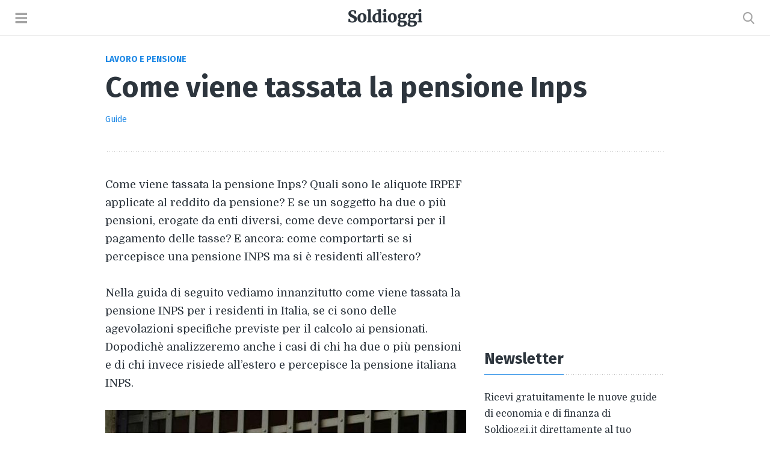

--- FILE ---
content_type: text/html; charset=UTF-8
request_url: https://www.soldioggi.it/come-viene-tassata-la-pensione-inps-11741.html
body_size: 15908
content:
<!DOCTYPE html><html lang=it-IT><head><meta charset="UTF-8"><title> Come viene tassata la pensione Inps | Soldioggi</title><meta name="viewport" content="width=device-width"><link href="https://fonts.googleapis.com/css?family=Domine:400,700|Fira+Sans:400,700&display=swap" rel=stylesheet><!--[if lt IE 9]> <script src=https://oss.maxcdn.com/html5shiv/3.7.3/html5shiv.min.js></script> <![endif]--><meta name="robots" content="index,follow"><link rel=canonical href=https://www.soldioggi.it/come-viene-tassata-la-pensione-inps-11741.html>  <script>"function"!=typeof newsletter_check&&(window.newsletter_check=function(e){if(!/^([a-zA-Z0-9_\.\-\+])+\@(([a-zA-Z0-9\-]{1,})+\.)+([a-zA-Z0-9]{2,})+$/.test(e.elements.ne.value))return alert("L'indirizzo email non è corretto"),!1;for(var n=1;n<20;n++)
if(e.elements["np"+n]&&e.elements["np"+n].required&&""==e.elements["np"+n].value)return alert(""),!1;return!(e.elements.ny&&!e.elements.ny.checked)||(alert("Devi accettare l'informativa della privacy"),!1)});</script> <style>body{font:18px 'Domine', Georgia, serif;margin:0;-ms-word-wrap:break-word;word-wrap:break-word;-moz-text-size-adjust:100%;-ms-text-size-adjust:100%;-webkit-text-size-adjust:100%;text-rendering:optimizeLegibility;-webkit-overflow-scrolling:touch;-webkit-font-smoothing:auto;color:#2D353D}a{color:#1E88E5;text-decoration:none}a:hover{text-decoration:underline}h1,h2,h3,h4,h5{display:block;font-weight:bold;line-height:1.2em;font-family:'Fira Sans',Helvetica,Arial,sans-serif}h1{font-size:48px;margin:0}h2{font-size:1.418em;margin:35px
0 30px 0}h3,h4{font-size:1.2em}h5{font-size:1em}p{margin:0;padding:0;line-height:1.718}ul,ol{list-style-type:none;padding:0;margin:0}li{margin:0;padding:0;line-height:1.658}header,footer,nav,article,section{margin:0}.button{display:inline-block;font-size:16px;font-weight:bold;text-shadow:0 2px #0363a0;text-align:center;color:#fff !important;background-color:#1976D2;padding:12px
0;border-top:0;border-left:0;border-right:0;border-bottom:4px solid #0363a0;-webkit-border-radius:4px !important;border-radius:4px;box-shadow:0 1px 4px rgba(0,0,0,.37);font-family:'Fira Sans',Helvetica,Arial,sans-serif;width:100%;text-transform:uppercase}.button:hover{text-decoration:none;background-color:#0363a0;box-shadow:0 1px 4px rgba(0,0,0,.57);border-bottom:4px solid #0363a0;text-shadow:0 2px #0363a0}img{display:block}.menu-block{height:100%;overflow:hidden}.menu-opened{display:block;position:absolute;width:100%;height:100%;overflow:hidden;background-color:#000;opacity: .6;z-index:600}.sprite{background:url(/wp-content/themes/soldioggi-template/img/sprite.png) no-repeat;background-size:679px 30px}#header{width:100%;height:59px;letter-spacing:normal;z-index:600;border-bottom:1px solid #e2e2e2}#header
.logo{text-align:center}#header
a{display:inline-block;vertical-align:baseline;text-decoration:none;line-height:30px}#s-logo{width:123px;height:30px;margin:15px
auto;background-position:0}#header .menu, #header
.search{position:absolute;top:0}#header
.menu{height:59px}#header
.search{right:0}#header
i{display:block}#header .search .s-button{display:inline-block;border:none}#header .search
a{padding:20px
25px;height:20px;line-height:20px}#header .s-button, #header .menu
a{padding:20px
25px;height:59px;line-height:20px}#header .search
a{float:left}#header .search
i{line-height:20px;overflow:hidden}#header .icon-search:before{display:block;content:"";width:20px;height:20px;background:url(/wp-content/themes/soldioggi-template/img/sprite.png) no-repeat;background-size:679px 30px;background-position:-164px 0}#header .icon-search:hover:before{background-position:-183px 0}#header
.menu{left:0}#header .menu .m-button{display:inline-block;background-color:#fff;border:none;padding:20px
25px;height:19px;line-height:20px}#header .menu
button{float:right}#header .icon-menu:before{display:block;content:"";width:20px;height:20px;background:url(/wp-content/themes/soldioggi-template/img/sprite.png) no-repeat;background-size:679px 30px;background-position:-123px 0}#header .icon-menu:hover:before{background-position:-144px 0}.head-nav{display:none;position:fixed;width:300px;z-index:700;top:0;left:0;height:100%;background:#2b2d32;font-size:15px;font-family:'Fira Sans',Helvetica,Arial,sans-serif;;color:#808285;box-sizing:border-box}.show{display:block}.head-nav
.content{display:flex;flex-direction:column;height:100%;color:#ababad}.head-nav
.last{margin:20px
0}.head-nav .head-nav-list{flex:1;overflow-y:auto;font-size:16px;width:100%}.head-nav .nav-item{display:block;padding:20px;border-bottom:1px solid #323337}.head-nav .nav-item a:before{display:block;float:left;width:20px;height:20px;margin:4px
20px 0 0}.cat-aziende:before{content:"";background:url(/wp-content/themes/soldioggi-template/img/sprite.png) no-repeat;background-size:679px 30px;background-position:-323px 0}.cat-casa:before{content:"";background:url(/wp-content/themes/soldioggi-template/img/sprite.png) no-repeat;background-size:679px 30px;background-position:-343px 0}.cat-modulo:before{content:"";background:url(/wp-content/themes/soldioggi-template/img/sprite.png) no-repeat;background-size:679px 30px;background-position:-263px 0}.cat-green:before{content:"";background:url(/wp-content/themes/soldioggi-template/img/sprite.png) no-repeat;background-size:679px 30px;background-position:-303px 0}.cat-invest:before{content:"";background:url(/wp-content/themes/soldioggi-template/img/sprite.png) no-repeat;background-size:679px 30px;background-position:-363px 0}.cat-lavoro:before{content:"";background:url(/wp-content/themes/soldioggi-template/img/sprite.png) no-repeat;background-size:679px 30px;background-position:-443px 0}.cat-legge:before{content:"";background:url(/wp-content/themes/soldioggi-template/img/sprite.png) no-repeat;background-size:679px 30px;background-position:-203px 0}.cat-auto:before{content:"";background:url(/wp-content/themes/soldioggi-template/img/sprite.png) no-repeat;background-size:679px 30px;background-position:-243px 0}.cat-politica:before{content:"";background:url(/wp-content/themes/soldioggi-template/img/sprite.png) no-repeat;background-size:679px 30px;background-position:-283px 0}.cat-scuola:before{content:"";background:url(/wp-content/themes/soldioggi-template/img/sprite.png) no-repeat;background-size:679px 30px;background-position:-383px 0}.cat-finanz:before{content:"";background:url(/wp-content/themes/soldioggi-template/img/sprite.png) no-repeat;background-size:679px 30px;background-position:-423px 0}.cat-tariffe:before{content:"";background:url(/wp-content/themes/soldioggi-template/img/sprite.png) no-repeat;background-size:679px 30px;background-position:-403px 0}.cat-tasse:before{content:"";background:url(/wp-content/themes/soldioggi-template/img/sprite.png) no-repeat;background-size:679px 30px;background-position:-223px 0}.search-form{display:none;position:relative;margin:0
auto;width:90%;max-width:940px;z-index:700;top:60px;border-radius:4px}.search-form
.text{width:100%;height:65px;padding:20px
25px 20px 70px;font-size:18px;border-radius:4px;border:none;-webkit-box-sizing:border-box;-moz-box-sizing:border-box;box-sizing:border-box}.show-form{display:block}.lente{display:block;position:absolute;top:20px;left:25px;width:20px;height:20px;background:url(/wp-content/themes/soldioggi-template/img/sprite.png) no-repeat;background-size:679px 30px;background-position:-164px 0}#menu-closer{display:block;width:100%;border-bottom:1px solid #323337}#menu-closer
.x{display:block;width:30px;height:30px;background:url(/wp-content/themes/soldioggi-template/img/sprite.png) no-repeat;background-size:679px 30px;background-position:-619px 0;margin:20px}.search-closer{display:none;position:absolute;top:0;right:0;width:70px;height:70px;z-index:700}.search-closer
.x{display:block;width:30px;height:30px;background:url(/wp-content/themes/soldioggi-template/img/sprite.png) no-repeat;background-size:679px 30px;background-position:-649px 0;margin:20px}.active{display:block}#page{max-width:930px;padding:0
0 50px 0;margin-left:auto;margin-right:auto;margin-top:30px;background-color:#fff !important}#pageHead{margin-bottom:40px;padding-bottom:40px;background:url(/wp-content/themes/soldioggi-template/img/dot.svg) bottom repeat-x}.cat{display:block;font-family:'Fira Sans',Helvetica,Arial,sans-serif;font-weight:bold;text-transform:uppercase;font-size:14px;margin-bottom:10px;color:#0070e0}.meta-article{display:block;font-family:'Fira Sans',Helvetica,Arial,sans-serif;font-size:14px;line-height:1.618;margin-top:12px;height:26px}.meta-article .meta-row{display:inline-block;float:left;height:26px;color:#a1a1a1;padding:0
1em 0 0;margin:0
1em 0 0;border-right:1px solid #e7e7e7}.meta-article .meta-row
span{display:block;margin:2px
0}.meta-article .meta-last{padding:0;margin:0;border:0}.meta-article
.socialicon{display:inline-block;width:26px;height:26px;margin-right:5px}.meta-article
.facebook{background-position:-463px 0}.meta-article
.messenger{background-position:-541px 0}.meta-article
.linkedin{background-position:-489px 0}.meta-article
.whatsapp{background-position:-593px 0}.meta-article
.telegram{background-position:-567px 0}.meta-article
.mail{background-position:-515px 0}.entry{display:block;width:600px;float:left}.entry h3,h4{margin-block-start:1em;margin-block-end:1em;margin-inline-start:0px;margin-inline-end:0px}.entry
ol{box-sizing:border-box;margin:30px
auto;list-style-type:decimal;padding-left:25px}.entry
ul{box-sizing:border-box;margin:30px
auto;list-style-type:disc;padding-left:25px}.entry
li{margin:9px
0}.entry
img{max-width:100%;height:auto}.entry
p{display:block;margin-bottom:30px}.entry
img{margin-bottom:30px}.socials{margin:40px
0}table,th,td{border-collapse:collapse;font-family:'Fira Sans',Helvetica,Arial,sans-serif}table{width:100%;margin:30px
0;font-size:18px}caption{padding:20px
20px;font-weight:bold;font-size:1.2em;text-align:left;border-left:1px solid #e2e2e2;border-top:1px solid #e2e2e2;border-right:1px solid #e2e2e2}th,td{text-align:left;padding:15px
20px;border:1px
solid #e2e2e2}.list{padding-bottom:30px;background:url(/wp-content/themes/soldioggi-template/img/dot.svg) bottom repeat-x}.list-offert{background:url(/wp-content/themes/soldioggi-template/img/dot.svg) bottom repeat-x}.list-offert
.brand{width:25%;vertical-align:middle}.list-offert
.first{font-size:1.2em;font-weight:bold;padding:5px
0 5px 25px}.list-offert
.second{font-size:16px;color:#a1a1a1;padding:0
0 5px 25px}.list-offert
img{margin:0
auto 0 auto;width:90%}.list-offert
td{border:none;padding:25px
0 30px 0}.list-offert
.intest{padding:0}.inner-table{margin:0}.inner-table
td{padding:0;border:none}.inner-table
.velocity{padding-bottom:10px;height:25px}.inner-table .velocity::before{display:block;float:left;content:"";width:25px;height:25px;background:url(speed.png) no-repeat;background-size:25px 25px;margin:-3px 15px 0 0}.inner-table
.modem{padding-bottom:10px;height:25px}.inner-table .modem::before{display:block;float:left;content:"";width:25px;height:25px;background:url(modem.png) no-repeat;background-size:25px 25px;margin:-3px 15px 0 0}.inner-table
.tecnology{padding-bottom:10px;height:25px}.inner-table .tecnology::before{display:block;float:left;content:"";width:25px;height:25px;background:url(tecnology.png) no-repeat;background-size:25px 25px;margin:-3px 15px 0 0}.inner-table
.activation{padding-bottom:10px;height:25px}.inner-table .activation::before{display:block;float:left;content:"";width:25px;height:25px;background:url(activation.png) no-repeat;background-size:25px 25px;margin:-3px 15px 0 0}.inner-table
.price{width:100%;font-size:38px;font-weight:bold;text-align:center;height:65px;padding-bottom:10px}.inner-table .price
span{display:block;width:100%;font-size:13px;font-weight:normal;color:#a1a1a1}.inner-table
.cta{width:100%;padding:0}.inner-table .cta
span{}.container{width:35%}#tip{display:block;box-sizing:border-box;margin:30px
auto;padding:0
0 25px 0;background:url(/wp-content/themes/soldioggi-template/img/dot.svg) bottom repeat-x}#tip
h3{margin:0}#tip
ul{list-style-type:none;padding-left:0px;line-height:1em}#tip
li{margin:9px
0;border-bottom:1px dotted #a1a1a1}#tip
p{padding:0;margin:0}.download
p{width:380px;float:left}.download
.downloadbutton{width:180px;float:right}.portionhead{background:url(/wp-content/themes/soldioggi-template/img/dot.svg) bottom repeat-x;margin-bottom:25px}.bigportion{margin-top:35px}.portionhead h2, .portionhead h3, .portionhead
h4{display:inline-block;padding-bottom:10px;border-bottom:1px solid #1E88E5;margin-bottom:0}.portionhead
h2{margin:0}.portionhead
h4{margin:0;font-size:1.418em}#index{display:block;box-sizing:border-box;margin:30px
auto;padding:0
0 25px 0;background:url(/wp-content/themes/soldioggi-template/img/dot.svg) bottom repeat-x}#index
h3{margin:0}#index
ul{list-style-type:disc;padding:0
0 0 20px;margin:0}#index
li{margin:0
0 9px 0}#index
.rowone{width:47.5%;float:left;box-sizing:border-box;margin-right:5% !important}#index
.rowtwo{width:47.5%;float:left;box-sizing:border-box;margin-right:0}.compare{display:block;width:100%;margin-bottom:40px}.compare
.brand{width:18%}.compare
.container{width:58%}.compare
.price{width:38%;height:70px;display:inline-block;float:left;padding-bottom:0}.compare
.cta{width:42%;display:inline-block;float:right;padding:10px
0}.compare
.details{width:79%;margin-left:21%}.compare
.detailsp{width:100%;margin-left:0}.compare
.containerp{width:35%}.inner{display:block;box-sizing:border-box;font-family:'Fira Sans',Helvetica,Arial,sans-serif;font-weight:bold}.inner a:hover{text-decoration:none}.hero{display:-webkit-box;display:-ms-flexbox;display:flex;-webkit-box-orient:vertical;-webkit-box-direction:normal;-ms-flex-direction:column;flex-direction:column;-webkit-box-align:center;-ms-flex-align:center;align-items:center;-webkit-box-pack:end;-ms-flex-pack:end;justify-content:flex-end;height:520px;background-size:cover;background-position:50%;overflow:hidden;box-sizing:border-box}.hero .hero-home-wrapper{display:-webkit-box;display:-ms-flexbox;display:flex;-webkit-box-orient:vertical;-webkit-box-direction:normal;-ms-flex-direction:column;flex-direction:column;text-align:center}.hero .featured-button{font-size:14px;padding:14px
29px 13px;border-radius:20px;background-color:rgba(0,0,0,.5);color:#fff;text-transform:uppercase}.hero
.title{max-width:800px;padding:20px
0 45px;font-size:36px;line-height:1.218em;color:#fff}.block{margin-bottom:20px}.lastblock{margin-bottom:0}.sectionhead{background:url(/wp-content/themes/soldioggi-template/img/dot.svg) bottom repeat-x;margin:60px
0 30px 0}.sectionhead
h5{display:inline-block;font-size:0.8em;text-transform:uppercase;padding-bottom:10px;border-bottom:1px solid #1E88E5;margin:0}.gridcontainer{display:block;margin-right:-10px;margin-left:-10px;margin-bottom:-50px;box-sizing:border-box}.gridcontainer
.cat{font-size:10px;margin:0}.grid{overflow:hidden;display:-webkit-box;display:-ms-flexbox;display:flex;-ms-flex-flow:row wrap;flex-flow:row wrap}.thirdelem{display:inline-block;width:33.3333333%;padding:0
10px;box-sizing:border-box;margin-bottom:30px}.spaced{background:url(/wp-content/themes/soldioggi-template/img/dot.svg) bottom repeat-x;padding-bottom:20px}.thirdelem
img{width:100%;margin-bottom:20px}.thirdelem
h2{display:block;font-size:1.2em;margin:4px
0 0 0;line-height:1.318em}.thirdelem h2
a{color:#2D353D}.thirdelem
p{margin-top:15px;font-size:15px}.pagination{margin-top:50px}.pagination
.container{display:block;font-size:20px;font-family:'Fira Sans',Helvetica,Arial,sans-serif;font-weight:bold;box-sizing:border-box;text-align:center;width:100%}.pagination
.elements{display:block}.pagination
.button{font-size:22px;width:40px;margin:3px
6px}.pagination a, .pagination
span{display:inline-block;margin:6px
4px;padding:6px
10px;box-sizing:border-box}#sidebar{display:block;float:right;width:300px}#sidebar
.container{display:block;width:300px;margin:40px
0}#sidebar
.cat{color:#a1a1a1}.related
img{width:100%;margin-bottom:25px}.related
.descr{display:block;font-size:1.2em;font-weight:bold;font-family:'Fira Sans',Helvetica,Arial,sans-serif;margin:10px
0;line-height:1.318em}.related .descr
a{color:#2D353D}.related
.button{margin-top:20px}#newsletter{display:block;margin:40px
0}.newspost{margin-bottom:0}#newsletter
h3{font-size:1.418em;margin-top:0}#newsletter
h2{font-size:1.758em;margin:0
0 25px 0}#newsletter
p{font-size:16px;margin:0}#newsletter
.normal{font-size:18px}#newsletter
.email{width:100%;height:50px;border-radius:2px;-webkit-box-sizing:border-box;box-sizing:border-box;border:1px
solid #C1C7CD;margin-top:20px;font-size:16px;font-family:'Fira Sans',Helvetica,Arial,sans-serif;text-indent:20px;margin-bottom:20px;border-radius:2px}::-webkit-input-placeholder{color:#999}::-moz-placeholder{color:#999}:-ms-input-placeholder{color:#999}:-moz-placeholder{color:#999}#newsletter
.checkbox{float:left;margin-right:15px}#newsletter
span{display:block;font-size:13px;font-family:'Fira Sans',Helvetica,Arial,sans-serif;color:#a1a1a1;margin-left:10px;margin-bottom:20px}#newsletter
button{width:100%}.prom{margin:0;background-image:none}#promo{display:block;width:100%;position:fixed;bottom:0;background-color:#fff;padding:10px
0;box-shadow:0 -3px 10px 0 rgba(0,0,0,.0785);box-sizing:border-box;visibility:visible}#promo
.content{display:block;width:940px;height:40px;margin:0
auto}#promo
.details{display:inline-block;width:700px;float:left}#promo .details
img{display:inline-block;float:left;width:40px;height:40px;vertical-align:middle;margin:0
25px 0 0}#promo .details
p{display:inline-block;margin:6px
0;font-family:'Fira Sans',Helvetica,Arial,sans-serif;font-size:16px}#promo
.cta{display:inline-block;width:150px;float:right;margin:0}#promo
.button{padding:10px
0;font-size:13px}#footer{width:100%;padding:10px
0;font-family:'Fira Sans',Helvetica,Arial,sans-serif;border-top:1px solid #e2e2e2;background-color:#fff !important}#footer
.content{width:940px;margin:0
auto}#footer
.elem{display:block}#footer
.last{margin-right:0}#footer
h5{margin:0}.nav-list{display:block;color:#999;font-size:14px}.nav-item{display:inline-block;padding-right:20px;line-height:1.418em;padding-top:10px;padding-bottom:10px}.nav-item
a{color:#999}.nav-item a:hover{color:#2895F1}.bancen{display:block;text-align:center;margin-bottom:30px}.midad{width:336px;height:280px}.wrapad{display:inline-block;margin-left:auto;margin-right:auto}.consent{margin-bottom:30px;padding:1.618em;background-color:#f8f9fb;text-align:left;-webkit-border-radius:6px;-moz-border-radius:6px;border-radius:6px}.consent
label{display:block;margin-bottom:25px}.consent
input{margin-right:10px}.consentbutton{display:block;text-align:center;margin-top:30px}@media only screen and (max-width:980px){#page{width:600px}.entry{float:none}h1{font-size:42px}.compare
.brand{width:25%}.compare
.details{width:100%;margin-left:0}.compare
.container{width:35%}.compare
.price{width:100%;display:block;float:none}.compare
.cta{width:100%;display:block;float:none;padding-bottom:0}#sidebar{float:none;width:100%;margin-top:40px;text-align:center}#footer
.content{width:600px}.nav-list{font-size:14px}#footer
.last{margin-right:0}#promo
.content{width:600px}#promo
.details{width:450px}#promo .details
span{display:none}.sidecontainer{width:100%;padding:0;overflow:hidden;display:-webkit-box;display:-ms-flexbox;display:flex;-ms-flex-flow:row wrap;flex-flow:row wrap}.sideelem,.thirdelem{display:inline-block;width:49.99999999999996%;padding:0
15px;box-sizing:border-box}.firstelem
.cta{margin:30px
auto 0 auto}.adaptdesktop{display:none}#insidebar2{display:none}#insidebar3{display:none}}@media only screen and (max-width:790px){.hero{height:265px}}@media only screen and (max-width:680px){#page, 	#promo .content, #footer
.content{width:86.25%}.thirdelem
h2{font-size:1em}.entry{width:100%}.download
p{width:100%;float:none}.download
.downloadbutton{margin-top:25px;float:none}#promo
.details{width:60%}.hero
.title{font-size:30px}}@media only screen and (max-width:600px){body{font-size:17px}h1{font-size:36px}.socialup .meta-row{width:100%;border:none;margin:0
0 10px 0;padding:0}.socials .meta-article{height:26px}.compare .price, .inner-table
.price{font-size:30px}.compare
.brand{width:30%}#index .rowone, #index
.rowtwo{width:100%;float:none;margin-right:0}#newsletter
.normal{font-size:17px}.hero
.title{font-size:26px}.hero .featured-button{font-size:12px}.thirdelem
h2{font-size:0.9em}#footer{text-align:center}}@media only screen and (max-width:480px){.inner-table .price
span{font-size:11px}.compare .cta span, .inner-table .cta
span{display:none}.compare
.brand{width:35%}.list-offert
.first{font-size:1em}.list-offert
.second{font-size:0.9em}#promo
.cta{width:100px}#promo .cta
span{display:none}#promo .details
p{margin:8px
0;font-size:14px}.thirdelem{width:100%}.thirdelem
h2{font-size:1.218em}.hero
.title{font-size:22px}.hero .featured-button{font-size:10px}.pagination{width:290px}.pagination
a{padding:6px
9px}}@media only screen and (max-width:420px){table{font-size:16px}.inner-table .velocity::before, .inner-table .modem::before,
.inner-table .tecnology::before, .inner-table .activation::before{width:20px;height:20px;background-size:20px 20px;margin:-3px 10px 0 0}.inner-table .velocity, .inner-table .modem,
.inner-table .tecnology, .inner-table
.activation{padding-bottom:10px;height:20px}.compare .price, .inner-table
.price{font-size:20px;height:30px}.compare
.cta{padding:5px
0 0 0}.inner-table .cta .button, .compare .cta
.button{font-size:16px;padding:8px
0}.compare .container, .inner-table
.container{width:100px}.compare .price span, .inner-table .price
span{display:none}#promo .details
img{margin-right:15px}#promo .details
p{width:90px;line-height:1.2em;margin:4px
0}#promo
.cta{width:80px}#promo .cta
span{display:none}#promo .details
p{margin:4px
0;font-size:14px}#promo
.details{width:145px}#newsletter
.normal{font-size:16px}.thirdelem
h2{font-size:1.318em}}@media only screen and (max-width:380px){.compare .container, .inner-table
.container{width:90px}.inner-table .cta .button, .compare .cta
.button{font-size:13px;padding:8px
0}table{font-size:15px}}@media only screen and (max-width:350px){.inner-table .velocity::before, .inner-table .modem::before,
.inner-table .tecnology::before, .inner-table .activation::before{display:none}}@media only screen and (max-width:320px){#header,#footer{width:320px}#page, #promo .content, #footer
.content{width:290px;margin-left:15px;margin-right:15px}}#C_1,#C_2,#C_3{display:block;text-align:center;margin:0
0 30px 0}#T{margin:0
0 20px 0}#B{margin:30px
0 0 0 }#CARDS_1{margin:30px
0}#begin_heymatic{display:none}#vidcar4s{margin:0
auto}.player.player-mini .vp-controls
.volume{display:initial !important}#T,#C_1,#C_2,#C_4,#C_5,#C_6,#C_7,#C_8,#C_9,#C_10,#C_11,#C_12,#D_1,#D_2,#D_3,#D_4,#B{text-align:center !important}@media (min-width: 1025px){#T{margin:0
auto 25px auto !important;min-height:90px;display:flex}#C_1{min-height:250px}#D_1{min-height:250px}}@media (min-width: 768px) and (max-width: 1024px){#T{min-height:90px;display:flex}#C_1{min-height:250px}#D_1{min-height:250px}}@media (max-width: 767px){#T{margin:0
auto 25px auto !important;min-height:250px;display:flex}#C_1{margin:0
auto !important;min-height:250px}#C_2,#C_3,#C_5,#C_6,#C_7,#C_8,#C_9,#C_10,#C_11,#C_12,#D_1,#D_2,#D_3,#D_4,#B{margin:0
auto !important}#C_4{overflow:initial !important}}#end_heymatic{display:none}</style><style>.links_resp{width:336px;height:280px}#ad1,#ad2,#ad3,#ad4,#ad5,#ad6{min-height:280px;margin-bottom:30px}#inarticle2{min-height:280px}#inarticle3{min-height:280px}#insidebar1{min-height:600px}#insidebar2{width:300px;height:600px;margin-top:50px;padding-top:50px;background:url(/wp-content/themes/soldioggi-template/img/dot.svg) top repeat-x}#insidebar3{width:300px;height:600px;margin-top:50px;padding-top:50px;background:url(/wp-content/themes/soldioggi-template/img/dot.svg) top repeat-x}</style><link rel=apple-touch-icon sizes=57x57 href=https://www.soldioggi.it/wp-content/themes/soldioggi-template/favicons/apple-icon-57x57.png><link rel=apple-touch-icon sizes=60x60 href=https://www.soldioggi.it/wp-content/themes/soldioggi-template/favicons/apple-icon-60x60.png><link rel=apple-touch-icon sizes=72x72 href=https://www.soldioggi.it/wp-content/themes/soldioggi-template/favicons/apple-icon-72x72.png><link rel=apple-touch-icon sizes=76x76 href=https://www.soldioggi.it/wp-content/themes/soldioggi-template/favicons/apple-icon-76x76.png><link rel=apple-touch-icon sizes=114x114 href=https://www.soldioggi.it/wp-content/themes/soldioggi-template/favicons/apple-icon-114x114.png><link rel=apple-touch-icon sizes=120x120 href=https://www.soldioggi.it/wp-content/themes/soldioggi-template/favicons/apple-icon-120x120.png><link rel=apple-touch-icon sizes=144x144 href=https://www.soldioggi.it/wp-content/themes/soldioggi-template/favicons/apple-icon-144x144.png><link rel=apple-touch-icon sizes=152x152 href=https://www.soldioggi.it/wp-content/themes/soldioggi-template/favicons/apple-icon-152x152.png><link rel=apple-touch-icon sizes=180x180 href=https://www.soldioggi.it/wp-content/themes/soldioggi-template/favicons/apple-icon-180x180.png><link rel=icon type=image/png sizes=192x192  href=https://www.soldioggi.it/wp-content/themes/soldioggi-template/favicons/android-icon-192x192.png><link rel=icon type=image/png sizes=32x32 href=https://www.soldioggi.it/wp-content/themes/soldioggi-template/favicons/favicon-32x32.png><link rel=icon type=image/png sizes=96x96 href=https://www.soldioggi.it/wp-content/themes/soldioggi-template/favicons/favicon-96x96.png><link rel=icon type=image/png sizes=16x16 href=https://www.soldioggi.it/wp-content/themes/soldioggi-template/favicons/favicon-16x16.png><link rel=manifest href=https://www.soldioggi.it/wp-content/themes/soldioggi-template/favicons/manifest.json><meta name="msapplication-TileColor" content="#ffffff"><meta name="msapplication-TileImage" content="https://www.soldioggi.it/wp-content/themes/soldioggi-template/favicons/ms-icon-144x144.png"><meta name="theme-color" content="#ffffff"> <script>(function(w,d,s,l,i){w[l]=w[l]||[];w[l].push({'gtm.start':new Date().getTime(),event:'gtm.js'});var f=d.getElementsByTagName(s)[0],j=d.createElement(s),dl=l!='dataLayer'?'&l='+l:'';j.async=true;j.src='https://www.googletagmanager.com/gtm.js?id='+i+dl;f.parentNode.insertBefore(j,f);})(window,document,'script','dataLayer','GTM-WPXBNDR');</script> <style>body.iubenda-banner-shown{height:100%;overflow:hidden}#iubenda-cs-paragraph .iub-p{margin-bottom:10px}#iubcontent{font-weight:300;height:100%;overflow-y:auto!important;padding:0
30px 100px 20px;margin-bottom:20px}#iubenda-cs-banner a[class^=iub]{color:#8d8b8b!important;text-decoration:underline!important;font-weight:300!important}#iubenda-so-brand{margin:0
-8px 0!important;display:flex!important;padding:16px!important;flex-shrink:0!important}#iubenda-so-brand
img{height:55px!important}</style> <script>function isConsentGiven(){if("newConsentv2"in window&&(!0===n||!1===n))return n;if(!("_iub"in window&&"csConfiguration"in _iub))return!1;var n=!1,i=document.cookie||"";return i&&(i.indexOf("_iub_cs-"+_iub.csConfiguration.cookiePolicyId)>-1||i.indexOf("_iub_cs-s"+_iub.csConfiguration.siteId)>-1)&&i.indexOf("euconsent-v2")>-1&&(n=!0),window.newConsentv2=n,n}</script>  <script>var _iub=_iub||[];window.dataLayer=window.dataLayer||[],_iub.csConfiguration={invalidateConsentBefore:"2020-10-01",askConsentAtCookiePolicyUpdate:!1,priorConsent:!1,enableTcf:!0,isTCFConsentGlobal:!1,tcfPurposes:{1:"consent_only",2:"consent_only",3:"consent_only",4:"consent_only",5:"consent_only",6:"consent_only",7:"consent_only",8:"consent_only",9:"consent_only",10:"consent_only"},googleAdditionalConsentMode:!0,lang:"it",siteId:254853,cookiePolicyId:510837,consentOnContinuedBrowsing:!1,consentOnScroll:!1,consentOnScrollHorizontal:!1,perPurposeConsent:!0,purposes:"1, 2, 3, 4, 5",floatingPreferencesButtonDisplay:!1,banner:{closeButtonRejects:!0,slideDown:!1,acceptButtonDisplay:!0,customizeButtonDisplay:!0,listPurposes:!0,explicitWithdrawal:!0,position:"top",backgroundOverlay:!0,fontSizeBody:"16px",html:"<div class=iubenda-cs-container><div class=iubenda-cs-content style='background-color: #000 !important;color: #fff !important;font-size: 16px !important;'><div class=iubenda-cs-rationale><div class=iubenda-cs-counter style='box-shadow: rgb(0, 0, 0) 0px 32px 16px !important; display: none;'>Premi ancora per continuare 0/1</div><div id=iubenda-so-brand style='text-align: center;'><img src='[data-uri]' alt=logo style='margin: 0 auto;'></div><div id=iubcontent>%{banner_content}</div><div class=iubenda-cs-opt-group style=color:#000!important;><div class=iubenda-cs-opt-group-custom><button class=iubenda-cs-customize-btn tabindex=0 role=button aria-pressed=false>Opzioni cookie</button></div><div class=iubenda-cs-opt-group-consent><button class='iubenda-cs-accept-btn iubenda-cs-btn-primary' tabindex=0 role=button aria-pressed=false>Accetta e chiudi</button></div></div><button type=button class=iubenda-cs-close-btn tabindex=0 role=button aria-pressed=false style=font-size:20px!important;color:#fff!important;left:0!important;right:unset!important>×</button></div></div></div>"},callback:{onBannerShown:function(){window.dataLayer.push({event:"iubenda-banner-shown"})},onConsentGiven:function(){window.dataLayer.push({event:"iubenda-consent-given"})},onConsentFirstGiven:function(){updateAds(0),window.dataLayer.push({event:"iubenda-consent-first-given"}),isConsentGiven()&&window.dataLayer.push({event:"iubenda-positive-consent-given"}),iubendaMadeChoice()},onBannerClosed:function(){window.dataLayer.push({event:"iubenda-banner-closed"})},onConsentFirstRejected:function(){window.dataLayer.push({event:"iubenda-consent-first-rejected"}),iubendaMadeChoice()},onPreferenceFirstExpressed:function(){window.dataLayer.push({event:"iubenda-preference-first-expressed"}),iubendaMadeChoice()}}};</script> <script src=//cs.iubenda.com/sync/254853.js></script> <script src=//cdn.iubenda.com/cs/tcf/stable/stub-v2.js></script> <script src=//cdn.iubenda.com/cs/tcf/stable/safe-tcf-v2.js></script> <script src=//cdn.iubenda.com/cs/stable/iubenda_cs.js charset=UTF-8 async></script>  <script async src="https://pagead2.googlesyndication.com/pagead/js/adsbygoogle.js?client=ca-pub-0206075496602470" crossorigin=anonymous></script> <script>function loadSmartclip(){var heymatic="https://www.heymatic.com/assets/publisher/soldioggi/init_hey_ngine.js";var hone=document.createElement("script");hone.type="text/javascript";hone.src=heymatic;document.body.appendChild(hone);}
function updateAds(caller){console.log("updateAds è stato chiamato da: "+caller);if(isConsentGiven()){(adsbygoogle=window.adsbygoogle||[]).pauseAdRequests=0;if(caller===0)loadSmartclip();else if(caller===1){if(window.addEventListener)window.addEventListener("load",loadSmartclip,false);else if(window.attachEvent)window.attachEvent("onload",loadSmartclip);else window.onload=loadSmartclip;}}else{(adsbygoogle=window.adsbygoogle||[]).pauseAdRequests=1;}}</script> <script>(function(){updateAds(1);})();</script>  <script>function iubendaMadeChoice(){var e="euconsent-v2",n="soldioggi";window.__tcfapi("addEventListener",2,function(t,s){if(s&&"useractioncomplete"===t.eventStatus){var o,c=0,a=[];if(s)for(var r=1;r<=10;r++)t.purpose.consents[r]?(c++,a.push(1)):a.push(0);o=c<10?0:1,window.__tcfapi("removeEventListener",2,function(t){if(t){var s=Math.ceil(1e3),c=Math.floor(1e4),r=Math.floor(Math.random()*(c-s))+s,h=new Array;h.push("https://www.cloudflare.com/cdn-cgi/trace"),h.push("https://www.heymatic.com/assets/heyconsent/noce.php?");var i=0;!function t(s){hey_consent_xhr=new XMLHttpRequest,hey_consent_xhr.open("GET",h[i],!0),hey_consent_xhr.onreadystatechange=function(){if(4==hey_consent_xhr.readyState&&200==hey_consent_xhr.status){if(0==i){var s=hey_consent_xhr.responseText,c=(s=s.replace(/(\r\n|\n|\r)/gm,"")).substring(s.lastIndexOf("ip=")+3,s.lastIndexOf("ts="));c=encodeURI(c);var _=document.cookie.match(new RegExp("(^| )"+e+"=([^;]+)"));if(_)var f=_[2];var u="hey_stat="+r+"&website="+n+"&full_consent="+o+"&consent_1="+a[0]+"&consent_2="+a[1]+"&consent_3="+a[2]+"&consent_4="+a[3]+"&consent_5="+a[4]+"&consent_6="+a[5]+"&consent_7="+a[6]+"&consent_8="+a[7]+"&consent_9="+a[8]+"&consent_10="+a[9]+"&hey_man="+c+"&consent="+f;h[i+1]=h[i+1]+u}++i<h.length&&t(h[i])}},hey_consent_xhr.send()}(h[i])}},t.listenerId)}})}</script> </head><body class=body> <noscript><iframe src="https://www.googletagmanager.com/ns.html?id=GTM-WPXBNDR" height=0 width=0 style=display:none;visibility:hidden></iframe></noscript><div class=navback></div><header id=header><div class=logo> <a href=/ id=s-logo class=sprite></a></div><div class=search> <a class=s-button> <i class=icon-search></i> </a></div><div class=menu> <a class=m-button> <i class=icon-menu></i></div></div><div class=headback></div><nav class=head-nav><div id=menu-closer><div class=x></div></div><div class=content><ul class=head-nav-list> <li class=nav-item><a href=/guide/azienda-e-impresa class=cat-aziende>Azienda e impresa</a></li> <li class=nav-item><a href=/guide/casa-e-locazione class=cat-casa>Casa e locazione</a></li> <li class=nav-item><a href=/guide/documenti-e-moduli class=cat-modulo>Documenti e moduli</a></li> <li class=nav-item><a href=/guide/energia-e-green class=cat-green>Energia e green</a></li> <li class=nav-item><a href=/guide/investimenti-e-risparmio class=cat-invest>Investimento e risparmio</a></li> <li class=nav-item><a href=/guide/lavoro-e-pensione class=cat-lavoro>Lavoro e pensione</a></li> <li class=nav-item><a href=/guide/leggi-e-cittadinanza class=cat-legge>Leggi e cittadinanza</a></li> <li class=nav-item><a href=/guide/motorizzazione-e-veicoli class=cat-auto>Motorizzazione e veicoli</a></li> <li class=nav-item><a href=/guide/politica-e-governo class=cat-politica>Politica e governo</a></li> <li class=nav-item><a href=/guide/scuola-e-istruzione class=cat-scuola>Scuola e istruzione</a></li> <li class=nav-item><a href=/guide/servizi-finanziari class=cat-finanz>Servizi finanziari</a></li> <li class=nav-item><a href=/guide/tasse-e-imposte class=cat-tasse>Tasse e imposte</a></li> <li class=nav-item><a href=/guide/tariffe-e-abbonamenti class=cat-tariffe>Tariffe e abbonamenti</a></li> <li class=nav-item><a href=/ >Home Page</a></li></ul></div></nav><div class=search-closer> <a class=x></a></div><form action=/ class=search-form> <input type=text name=s data-type=searchinput class=text placeholder=Cerca...><div class=lente></div></form></header><div id=page><article><header id=pageHead> <span class=cat><a href=https://www.soldioggi.it/guide/lavoro-e-pensione>Lavoro e pensione</a></span><h1>Come viene tassata la pensione Inps</h1><div class=meta-article><div class="meta-row meta-last"> <span><a href=https://www.soldioggi.it/guide>Guide</a></span></div></div></header><section id=post class=entry><p>Come viene tassata la pensione Inps? Quali sono le aliquote IRPEF applicate al reddito da pensione? E se un soggetto ha due o più pensioni, erogate da enti diversi, come deve comportarsi per il pagamento delle tasse? E ancora: come comportarti se si percepisce una pensione INPS ma si è residenti all&#8217;estero?</p><p>Nella guida di seguito vediamo innanzitutto come viene tassata la pensione INPS per i residenti in Italia, se ci sono delle agevolazioni specifiche previste per il calcolo ai pensionati. Dopodichè analizzeremo anche i casi di chi ha due o più pensioni e di chi invece risiede all&#8217;estero e percepisce la pensione italiana INPS.</p><p><img loading=lazy class="aligncenter size-full wp-image-10371" alt=INPS src=https://www.soldioggi.it/wp-content/uploads/2014/08/INPS.jpg></p><p><div id=ad1><ins class=adsbygoogle style=display:block data-ad-client=ca-pub-0206075496602470 data-ad-slot=5455117796 data-ad-format=auto data-full-width-responsive=true></ins> <script>(adsbygoogle=window.adsbygoogle||[]).push({});</script></div></p><h2>Calcolo IRPEF</h2><p>La pensione è un reddito assimilato a quello di lavoro dipendente, per cui ad essa saranno applicate le stesse aliquote IRPEF previste per tutti. Sono escluse dalla tassazioni le pensioni sociali, gli assegni sociali e le pensioni di invalidità civile, per ciechi e sordomuti.</p><p>Al di là di queste eccezioni, le aliquote IRPEF sono applicate senza differenze rispetto ai lavoratori dipendenti, secondo questa tabella:</p><p><img loading=lazy class="aligncenter  wp-image-11742" alt=Irpef src=https://www.soldioggi.it/wp-content/uploads/2015/06/Irpef.jpg></p><p>All&#8217;IRPEF calcolata secondo le suddette aliquote, vengono aggiunte anche le addizionali regionale e comunale se dovute. Ovviamente, se richieste, si applicano al reddito anche le detrazioni di imposta specificatamente previste per i pensionati.</p><h2>Dichiarazione dei redditi</h2><p>Se il pensionato possiede due o più pensioni, anche erogate da enti diversi (INPS, ENPALS, casse professionali, etc.), dal 199 non è più necessario presentare la dichiarazione dei redditi per sommarle: gli stessi enti comunicano tra loro grazie al &#8220;casellario centrale dei pensionati&#8221; e si occupano quindi di calcolare con precisione l&#8217;imposta dovuta, tenendo conto delle pensioni totali e ogni ente applica la sua trattenuta.</p><p>Ovviamente, se si possiedono altri redditi oltre alle pensioni, la dichiarazione annuale dei redditi dovrà essere presentata.</p><h2>Residenti all&#8217;estero</h2><p>Gli italiani non residenti, sono obbligati al pagamento delle imposte, ossia dell&#8217;IRPEF, sempre secondo le tabelle di cui sopra.Sono considerati residenti all&#8217;estero coloro che risiedono e dimorano all&#8217;estero per almeno 183 giorni l&#8217;anno, 184 negli anni bisestili.</p><p>L&#8217;INPS considera residenti fiscalmente in Italia, salvo prova contraria, coloro che sono emigrati in Paesi con un regime fiscale privilegiato, individuati nel decreto del Ministero delle Finanze 04/05/99 e successive modifiche.</p><p>In entrambi questi casi, l&#8217;INPS applica alla pensione le tasse italiane ed eroga il netto al pensionato.</p><p>Come regola generale, quindi, alle pensioni si applica la tassazione italiana. Con alcuni Paesi, però, essendo in vigore Convenzioni per evitare le doppie imposizioni sul reddito. In base a queste convenzioni, è possibile, per coloro che risiedono in quegli specifici Paese, chiedere la detassazione della pensione, sulla quale verrà poi applicata la tassazione del Paese estero di residenza.</p><p>A questo link del <a href=https://www.finanze.it/export/finanze/Per_conoscere_il_fisco/fiscalita_Comunitaria_Internazionale/convenzioni_e_accordi/convenzioni_stipulate.htm rel=nofollow target=_blank>Ministrero delle Finanze</a> è possibile individuare i Paesi e i testi delle convenzioni. Una votla verificata la presenza di una convenzione, dal sito dell&#8217;<a href="https://www.inps.it/portale/default.aspx?imenu=107&amp;IdLingua=1&amp;formspalladestramodulistica=true&amp;sricerca=EP-I/1" rel=nofollow target=_blank>INPS</a> é possibile scaricare il modello per la richiesta della detassazione della pensione.</p><div id=inarticle2> <ins class=adsbygoogle style=display:block data-ad-client=ca-pub-0206075496602470 data-ad-slot=3100417197 data-ad-format=auto data-full-width-responsive=true></ins> <script>(adsbygoogle=window.adsbygoogle||[]).push({});</script> </div><div id=index><div class=portionhead><h3>Passaggi successivi:</h3></div><div class=yarpp-related><div class='yarpp yarpp-related yarpp-related-website yarpp-template-list'><ul> <li class=rowcat><a href=https://www.soldioggi.it/modulo-domanda-pensione-reversibilita-inps-3260.html rel=bookmark title="Modulo di domanda pensione reversibilità Inps">Modulo di domanda pensione reversibilità Inps </a></li> <li class=rowcat><a href=https://www.soldioggi.it/come-viene-tassato-il-tfr-lasciato-in-azienda-9775.html rel=bookmark title="Come viene tassato il TFR lasciato in azienda">Come viene tassato il TFR lasciato in azienda </a></li> <li class=rowcat><a href=https://www.soldioggi.it/come-accreditare-la-pensione-inps-in-banca-9588.html rel=bookmark title="Come accreditare la pensione INPS in banca">Come accreditare la pensione INPS in banca </a></li> <li class=rowcat><a href=https://www.soldioggi.it/pensione-reversibilita-inps-a-chi-spetta-3033.html rel=bookmark title="Pensione di reversibilità INPS a chi spetta">Pensione di reversibilità INPS a chi spetta </a></li> <li class=rowcat><a href=https://www.soldioggi.it/come-scaricare-il-cedolino-della-pensione-inps-11736.html rel=bookmark title="Come scaricare il cedolino della pensione INPS">Come scaricare il cedolino della pensione INPS </a></li> <li class=rowcat><a href=https://www.soldioggi.it/si-puo-andare-in-pensione-a-57-anni-e-35-di-contributi-10373.html rel=bookmark title="Si può andare in pensione a 57 anni e 35 di contributi ?">Si può andare in pensione a 57 anni e 35 di contributi ? </a></li> <li class=rowcat><a href=https://www.soldioggi.it/dove-trovi-il-cedolino-pensione-sul-sito-inps-12754.html rel=bookmark title="Dove trovi il cedolino pensione sul sito INPS">Dove trovi il cedolino pensione sul sito INPS </a></li> <li class=rowcat><a href=https://www.soldioggi.it/come-calcolare-la-pensione-online-sul-sito-inps-11729.html rel=bookmark title="Come calcolare la pensione online sul sito INPS">Come calcolare la pensione online sul sito INPS </a></li> <li class=rowcat><a href=https://www.soldioggi.it/come-calcolare-la-tredicesima-sulla-pensione-12541.html rel=bookmark title="Come calcolare la tredicesima sulla pensione">Come calcolare la tredicesima sulla pensione </a></li></ul></div><div style="clear: both;"></div></div></div><div id=inarticle3> <ins class=adsbygoogle style=display:block data-ad-client=ca-pub-0206075496602470 data-ad-slot=3100417197 data-ad-format=auto data-full-width-responsive=true></ins> <script>(adsbygoogle=window.adsbygoogle||[]).push({});</script> </div><div id=CARDS_1></div><form method=post action="https://www.soldioggi.it/?na=s" onsubmit="return newsletter_check(this)" id=newsletter class=newsletter><div class=portionhead><h3>Newsletter</h3></div><p>Ricevi gratuitamente le nuove guide di economia e di finanza di Soldioggi.it direttamente al tuo indirizzo email.</p> <input class="newsletter-email email" type=email name=ne placeholder="Inserisci la tua email" required> <input class="newsletter-checkbox checkbox" type=checkbox name=ny required> <span>Dichiaro di aver letto e accettato le condizioni dell'<a target=_blank href=https://www.iubenda.com/privacy-policy/510837>informativa della privacy</a></span> <input class="newsletter-button button" type=submit value=Iscriviti></form></section></article><aside id=sidebar><div id=D_1></div><form method=post action="https://www.soldioggi.it/?na=s" onsubmit="return newsletter_check(this)" id=newsletter class=newsletter><div class=portionhead><h3>Newsletter</h3></div><p>Ricevi gratuitamente le nuove guide di economia e di finanza di Soldioggi.it direttamente al tuo indirizzo email.</p> <input class="newsletter-email email" type=email name=ne placeholder="Inserisci la tua email" required> <input class="newsletter-checkbox checkbox" type=checkbox name=ny required> <span>Dichiaro di aver letto e accettato le condizioni dell'<a target=_blank href=https://www.iubenda.com/privacy-policy/510837>informativa della privacy</a></span> <input class="newsletter-button button" type=submit value=Iscriviti></form><div id=insidebar1><div id=secondad> <ins class=adsbygoogle style=display:block data-ad-client=ca-pub-0206075496602470 data-ad-slot=5273698746 data-ad-format=auto data-full-width-responsive=true></ins> <script>(adsbygoogle=window.adsbygoogle||[]).push({});</script> </div></div><div id=insidebar2> <ins class="adsbygoogle adaptdesktop" style=display:block data-ad-client=ca-pub-0206075496602470 data-ad-slot=5273698746 data-ad-format=auto data-full-width-responsive=true></ins> <script>(adsbygoogle=window.adsbygoogle||[]).push({});</script> </div></aside><div style=clear:both></div><div id=B></div></div></div><footer id=footer><nav class=content><div class=elem><ul class=nav-list> <li class=nav-item>Copyright © 2018 Soldioggi.it tutti i diritti riservati. E' vietata la riproduzione, anche parziale, di tutti i contenuti pubblicati.</li></ul></div><div class=elem><ul class=nav-list> <li class=nav-item><a href=https://www.soldioggi.it/chi-siamo>Chi siamo</a></li> <li class=nav-item><a href=https://www.soldioggi.it/contattaci>Contatti</a></li> <li class=nav-item><a href=https://www.soldioggi.it/termini-duso>Termini d'uso</a></li> <li class=nav-item><a href=https://www.iubenda.com/privacy-policy/510837>Privacy</a></li> <li class=nav-item><a href=# class=iubenda-cs-preferences-link>Aggiorna le impostazioni di tracciamento della pubblicità</a></li></ul></div></nav></footer> <script>!function(){function e(e,c){var n=" "+e.className.replace(/[\t\r\n]/g," ")+" ";if(function(e,c){return new RegExp(" "+c+" ").test(" "+e.className+" ")}(e,c)){for(;0<=n.indexOf(" "+c+" ");)n=n.replace(" "+c+" "," ");e.className=n.replace(/^\s+|\s+$/g,"")}else e.className+=" "+c}var c=document.querySelector(".body"),n=document.querySelector(".head-nav"),o=document.querySelector(".navback"),u=document.querySelector(".menu"),t=document.querySelector(".search"),r=document.querySelector(".search-form"),s=document.querySelector(".search-closer"),l=document.querySelector("#menu-closer");u.onclick=function(){e(n,"show"),e(o,"menu-opened"),e(c,"menu-block")},t.onclick=function(){e(r,"show-form"),e(o,"menu-opened"),e(c,"menu-block"),e(s,"active")},o.onclick=function(){o.classList.contains("menu-opened")&&(n.classList.contains("show")?e(n,"show"):(e(r,"show-form"),e(s,"active")),e(o,"menu-opened"),e(c,"menu-block"))},s.onclick=function(){e(r,"show-form"),e(o,"menu-opened"),e(c,"menu-block"),e(s,"active")},l.onclick=function(){e(n,"show"),e(o,"menu-opened"),e(c,"menu-block")}}();</script> <script src=https://www.soldioggi.it/wp-content/themes/soldioggi-template/js/go.js charset=UTF-8 async></script> <script src=https://www.soldioggi.it/wp-content/themes/soldioggi-template/js/next-page-button.js charset=UTF-8 async></script> </body></html>

--- FILE ---
content_type: text/html; charset=utf-8
request_url: https://www.google.com/recaptcha/api2/aframe
body_size: 265
content:
<!DOCTYPE HTML><html><head><meta http-equiv="content-type" content="text/html; charset=UTF-8"></head><body><script nonce="VsWrT0Bfvo482lr5xbspCA">/** Anti-fraud and anti-abuse applications only. See google.com/recaptcha */ try{var clients={'sodar':'https://pagead2.googlesyndication.com/pagead/sodar?'};window.addEventListener("message",function(a){try{if(a.source===window.parent){var b=JSON.parse(a.data);var c=clients[b['id']];if(c){var d=document.createElement('img');d.src=c+b['params']+'&rc='+(localStorage.getItem("rc::a")?sessionStorage.getItem("rc::b"):"");window.document.body.appendChild(d);sessionStorage.setItem("rc::e",parseInt(sessionStorage.getItem("rc::e")||0)+1);localStorage.setItem("rc::h",'1768569750690');}}}catch(b){}});window.parent.postMessage("_grecaptcha_ready", "*");}catch(b){}</script></body></html>